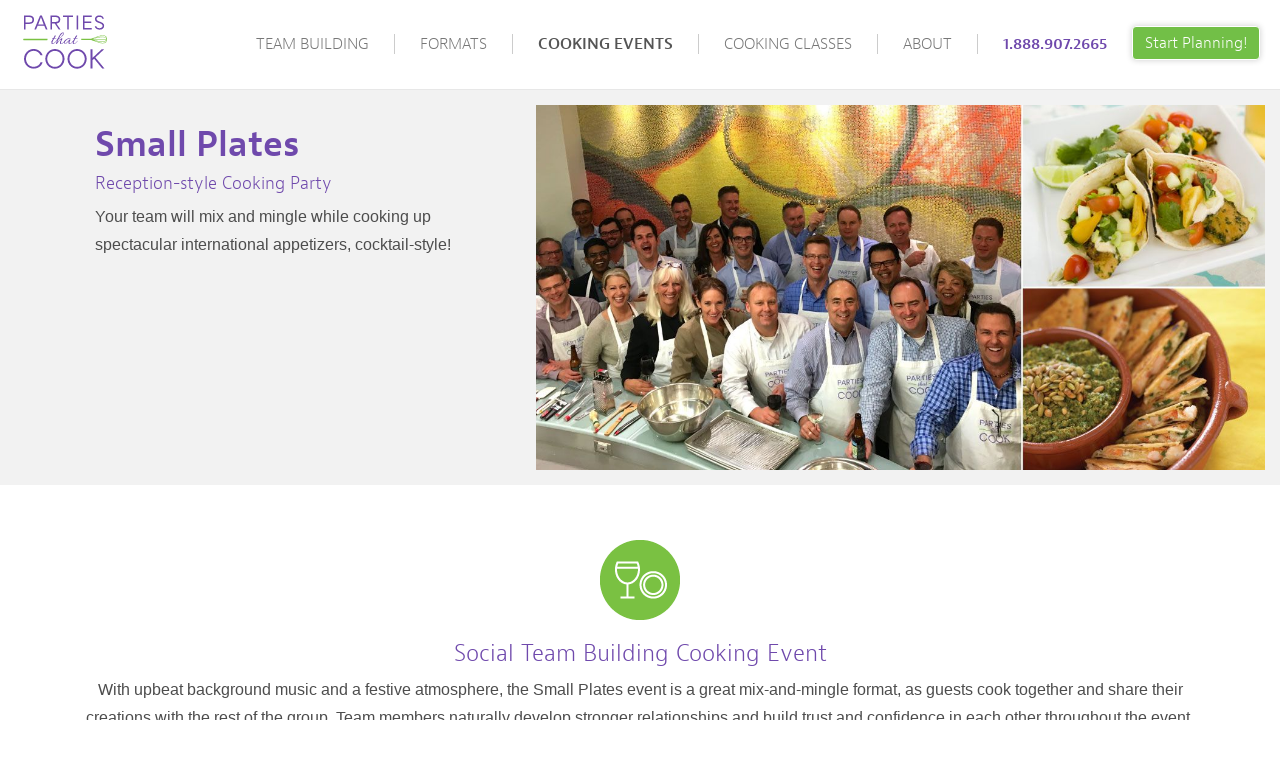

--- FILE ---
content_type: text/html; charset=UTF-8
request_url: https://www.partiesthatcook.com/small-plates-reception-style-cooking-parties/?utm_source=eventTitle-Small-Plates&utm_medium=button&utm_campaign=page-Chef%27s-Table
body_size: 5857
content:
<!DOCTYPE html>
<html lang="en">
<head>

  <meta charset="utf-8">
  <meta http-equiv="X-UA-Compatible" content="IE=edge">
  <meta name="viewport" content="width=device-width, initial-scale=1">
  <meta name="description" content="Your team will mix and mingle while cooking up spectacular international appetizers, cocktail-style!" />
  <link rel="canonical" href="https://www.partiesthatcook.com/small-plates-reception-style-cooking-parties/" />

  <!-- favicon -->
  <link rel="apple-touch-icon" sizes="57x57" href="https://www.partiesthatcook.com/template/ptc-v1/favicon/apple-icon-57x57.png">
  <link rel="apple-touch-icon" sizes="60x60" href="https://www.partiesthatcook.com/template/ptc-v1/favicon/apple-icon-60x60.png">
  <link rel="apple-touch-icon" sizes="72x72" href="https://www.partiesthatcook.com/template/ptc-v1/favicon/apple-icon-72x72.png">
  <link rel="apple-touch-icon" sizes="76x76" href="https://www.partiesthatcook.com/template/ptc-v1/favicon/apple-icon-76x76.png">
  <link rel="apple-touch-icon" sizes="114x114" href="https://www.partiesthatcook.com/template/ptc-v1/favicon/apple-icon-114x114.png">
  <link rel="apple-touch-icon" sizes="120x120" href="https://www.partiesthatcook.com/template/ptc-v1/favicon/apple-icon-120x120.png">
  <link rel="apple-touch-icon" sizes="144x144" href="https://www.partiesthatcook.com/template/ptc-v1/favicon/apple-icon-144x144.png">
  <link rel="apple-touch-icon" sizes="152x152" href="https://www.partiesthatcook.com/template/ptc-v1/favicon/apple-icon-152x152.png">
  <link rel="apple-touch-icon" sizes="180x180" href="https://www.partiesthatcook.com/template/ptc-v1/favicon/apple-icon-180x180.png">
  <link rel="icon" type="image/png" sizes="192x192"  href="https://www.partiesthatcook.com/template/ptc-v1/favicon/android-icon-192x192.png">
  <link rel="icon" type="image/png" sizes="32x32" href="https://www.partiesthatcook.com/template/ptc-v1/favicon/favicon-32x32.png">
  <link rel="icon" type="image/png" sizes="96x96" href="https://www.partiesthatcook.com/template/ptc-v1/favicon/favicon-96x96.png">
  <link rel="icon" type="image/png" sizes="16x16" href="https://www.partiesthatcook.com/template/ptc-v1/favicon/favicon-16x16.png">
  <link rel="manifest" href="https://www.partiesthatcook.com/template/ptc-v1/favicon/manifest.json">
  <meta name="msapplication-TileColor" content="#ffffff">
  <meta name="msapplication-TileImage" content="https://www.partiesthatcook.com/template/ptc-v1/favicon/ms-icon-144x144.png">
  <meta name="theme-color" content="#ffffff">

  <title>Small Plates Reception-Style Team Building Cooking Party</title>
	
  <!-- HTML5 shim and Respond.js for IE8 support of HTML5 elements and media queries -->
  <!--[if lt IE 9]>
    <script src="https://oss.maxcdn.com/html5shiv/3.7.2/html5shiv.min.js"></script>
    <script src="https://oss.maxcdn.com/respond/1.4.2/respond.min.js"></script>
  <![endif]-->

  <!-- CSS -->
  <link href="https://www.partiesthatcook.com/min/g=css?v=04122022" rel="stylesheet" type="text/css">

  <!-- Global site tag (gtag.js) - Google Ads: 1071660726 -->
<script async src="https://www.googletagmanager.com/gtag/js?id=AW-1071660726"></script>
<script>
  window.dataLayer = window.dataLayer || [];
  function gtag(){dataLayer.push(arguments);}
  gtag('js', new Date());
  gtag('config', 'AW-1071660726');
</script>
<script>
  gtag('config', 'AW-1071660726/f3GeCPuY23MQtv2A_wM', {
    'phone_conversion_number': '1.888.907.2665'
  });
</script>

<!-- Google Tag Manager -->
<script>(function(w,d,s,l,i){w[l]=w[l]||[];w[l].push({'gtm.start':
new Date().getTime(),event:'gtm.js'});var f=d.getElementsByTagName(s)[0],
j=d.createElement(s),dl=l!='dataLayer'?'&l='+l:'';j.async=true;j.src=
'https://www.googletagmanager.com/gtm.js?id='+i+dl;f.parentNode.insertBefore(j,f);
})(window,document,'script','dataLayer','GTM-N45GVSXJ');</script>
<!-- End Google Tag Manager -->

<script id="mcjs">!function(c,h,i,m,p){m=c.createElement(h),p=c.getElementsByTagName(h)[0],m.async=1,m.src=i,p.parentNode.insertBefore(m,p)}(document,"script","https://chimpstatic.com/mcjs-connected/js/users/26acd1d9bed38f90c305ad217/14901a04795ef0d0d0c9349e7.js");</script>


<!-- Facebook Pixel Code -->
<script>
  !function(f,b,e,v,n,t,s)
  {if(f.fbq)return;n=f.fbq=function(){n.callMethod?
  n.callMethod.apply(n,arguments):n.queue.push(arguments)};
  if(!f._fbq)f._fbq=n;n.push=n;n.loaded=!0;n.version='2.0';
  n.queue=[];t=b.createElement(e);t.async=!0;
  t.src=v;s=b.getElementsByTagName(e)[0];
  s.parentNode.insertBefore(t,s)}(window, document,'script',
  'https://connect.facebook.net/en_US/fbevents.js');
  fbq('init', '748320438885934');
  fbq('track', 'PageView');
</script>
<noscript><img height="1" width="1" style="display:none"
  src="https://www.facebook.com/tr?id=748320438885934&ev=PageView&noscript=1"
/></noscript>
<!-- End Facebook Pixel Code -->
  

  <base href="https://www.partiesthatcook.com/" />
</head>
<body>

<!-- Global site tag (gtag.js) - Google Analytics -->
<script async src="https://www.googletagmanager.com/gtag/js?id=UA-1686652-1"></script>
<script>
  window.dataLayer = window.dataLayer || [];
  function gtag(){dataLayer.push(arguments);}
  gtag('js', new Date());
  gtag('config', 'UA-1686652-1');
</script>

<!-- Google Tag Manager (noscript) -->
<noscript><iframe src="https://www.googletagmanager.com/ns.html?id=GTM-N45GVSXJ"
height="0" width="0" style="display:none;visibility:hidden"></iframe></noscript>
<!-- End Google Tag Manager (noscript) -->
<nav class="navbar navbar-default navbar-fixed-top">
  <div class="" style="margin-left:20px;">
    <div class="navbar-header">
      <a class="navbar-brand" href="https://www.partiesthatcook.com/" title="Parties That Cook"><img src="https://www.partiesthatcook.com/media/PartiesThatCook_logo.svg" alt="Parties That Cook" width="90" /></a>
    </div>

    <div class="floatR" style="margin-right:20px;">
      <div id="navbar" class="collapse navbar-collapse navbar">
        <ul class="nav navbar-nav mainNav"><li class="first"><a href="team-building-activities/" title="Team Building" >Team Building</a></li>
<li><a href="cooking-party-formats/" title="Formats" >Formats</a></li>
<li class="dropdown active"><a href="team-building-activities/" title="Cooking Events"  data-hover="dropdown" data-delay="1000" data-close-others="true">Cooking Events</a><ul class="dropdown-menu"><li class="first"><a href="team-building-activities/" title="Corporate Team Building" >Corporate Team Building</a></li>
<li><a href="private-cooking-parties/" title="Private Cooking Parties" >Private Cooking Parties</a></li>
<li class="active"><a href="cooking-party-formats/" title="Event Formats" >Cooking Event Formats</a></li>
<li><a href="san-francisco-bay-area-team-venue-options/" title="San Francisco Venue Options" >Venues SF & Bay Area</a></li>
<li><a href="referral-program/" title="Refer a Friend" >Refer a Friend</a></li>
<li class="last"><a href="corporate-team-building-rave-reviews/" title="Rave Reviews" >Rave Reviews</a></li>
</ul></li>
<li class="dropdown"><a href="cooking-classes-san-francisco/" title="Cooking Classes"  data-hover="dropdown" data-delay="1000" data-close-others="true">Cooking Classes</a><ul class="dropdown-menu"><li class="first"><a href="recipes/" title="Recipes" >Recipes</a></li>
</ul></li>
<li class="dropdown"><a href="our-team/" title="About"  data-hover="dropdown" data-delay="1000" data-close-others="true">About</a><ul class="dropdown-menu"><li class="first"><a href="our-team/" title="Our Team and Chefs" >Our Team and Chefs</a></li>
<li><a href="news/" title="Press" >In the Media</a></li>
<li><a href="job-opportunities/" title="Job Opportunities" >Job Opportunities</a></li>
<li><a href="contact-us/" title="Contact Us" >Contact Us</a></li>
<li class="last"><a href="team-building-client-list/" title="Client List" >Client List</a></li>
</ul></li>
<li><a href="tel:1.888.907.2665" title="1.888.907.2665" >1.888.907.2665</a></li>
<li class="last dropdown"><a href="plan-your-event/" title="Plan Your Event" >Start Planning!</a></li>
</ul>
      </div>
    </div>
  </div>
</nav>



<!-- intro / images -->
<div class="defaultBg container-fluid">
  <div class="row row-no-gutters">
    <div class="col-md-5">
      <div class="padL80 padR20">
      <h1>Small Plates</h1>
      <h4>Reception-style Cooking Party</h4>
      <p>Your team will mix and mingle while cooking up spectacular international appetizers, cocktail-style! 


</p>
      </div>
    </div>
    <div class="col-md-7">
      <img src="/media/image-cache/menu-option/small-plates/small-plates-reception-style-main.a0800bbd.jpg" width="1200" height="600" alt="Small Plates" class="img-responsive" />
    </div>
  </div>
</div>


<!-- how it works -->
<div class="container pTop40">
  <div class="row text-center">
    <div class="col-md-12">
    <img src="media/menu-option/small-plates/small-plates-green-logo.png" width="80" alt="Small Plates Logo" class="" /><br />      
    <h3>Social Team Building Cooking Event</h3>
<p>With upbeat background music and a festive atmosphere, the Small Plates event is a great mix-and-mingle format, as guests cook together and share their creations with the rest of the group. Team members naturally develop stronger relationships and build trust and confidence in each other throughout the event. Food is the universal language and nothing brings people together better!</p>
<p>Our Small Plates experience is more than hors d'oeuvres on a platter &ndash; it's cooking as a social event that takes you around the globe with colleagues and friends.&nbsp;Delight your taste buds with the perfect meal of hearty appetizers.&nbsp;</p>
    
    </div>
  </div>

  <div class="row text-center">
    <div class="col-md-12">
      <a href="plan-your-event/" class="btn btn-lg btn-primary" title="Plan Your Small Plates Now!">Plan Your Small Plates Event Now!</a>
    </div>
  </div>

  <div class="row pTop40 pBot20">
    <div class="col-md-8">
      <h4 class="subTitle">How the Small Plates social&nbsp;group cooking event works</h4>
<ul class="greenWhisk">
<li>Your team is greeted with soft beverages and a complimentary appetizer.</li>
<li>Guests watch a chef demo and are divided into groups.</li>
<li>Guests work&nbsp;together to prepare a spectacular menu of international tapas.</li>
<li>Once the cooking is finished, everyone shares dishes with each other cocktail party style!</li>
<li>One week after your event, you will receive a keepsake: the recipes and group photo to share with your team!</li>
</ul>
    </div>
    <div class="col-md-3 col-md-offset-1 pBot20">
      <div class="subTitle greenBorder"></div>
      <h4 class="subTitle greenBorder">Event Duration: <span class="normal">2 1/2 Hours</span></h4>
      <h4 class="subTitle greenBorder">Pricing <span class="normal">varies based on guest count, menu and venue rental fee.<br /><br />Call <a href="tel:+1-888-907-2665" style="font-weight:bold;" title="1.888.907.2665" >1.888.907.2665</a> or <a href="plan-your-event/?utm_source=pricingButton-&utm_medium=button&utm_campaign=page-Small-Plates" title="Book Now" style="font-weight:bold;" >Book Now</a></span></h4>

    </div>
  </div>
  
</div>    

<!-- menu download -->
<div class="defaultBg container-fluid">
  <div class="row">
    <div class="col-md-6">
      <img src="/media/image-cache/menu-option/small-plates/menu-small-plates.8b48edf2.jpg" alt="Small Plates Menu Image" class="img-responsive" />
    </div>
    <div class="col-md-6"><div class="padL40 padR40">
      <h3>Small Plates Menu</h3>
      <p>Our Small Plates Menu incorporates the best seasonal, local ingredients with internationally inspired recipes. In effort to create the perfect culinary journey for your group, please consider the dietary restrictions of guests when selecting recipes.</p>
<p>We can accommodate a variety of dietary restrictions from <strong>vegetarian</strong>, <strong>vegan</strong>, <strong>dairy-free</strong>, <strong>gluten-free</strong>, and <strong>+more</strong> to ensure that all guests get to enjoy the selected menu.</p>
<p><a class="btn btn-outline-purple" title="View Small Plates Menu" href="small-plates-menu/">View Small Plates Menu</a></p>
    </div></div>
  </div>
</div>

<div class="container-fluid pTop50 pBot50">
<div class="row">
    <div class="col-md-8 col-centered text-center">
      <h4 style="color:black; font-weight:bold; font-size:16px;">What's included?</h4>
      <p>Cost is all-inclusive: professionally trained staff, ingredients, venue rental fee, party rentals, travel fee (if applicable), non-alcoholic beverages, service fee and complimentary antipasto platter <em>**not included with Small Plates</em>. Beer and wine is not included in the cost. Depending on the venue selected, you can BYOB, source wine/beer from the venue or from our local purveyor. Ask us about event enhancements including appetizer and menu upgrades, custom logo aprons, wine education sessions, meeting facilities, specialty rentals and more.</p>
    <p class="pTop20"><a href="plan-your-event/" class="btn btn-lg btn-primary" >Let's get started!</a></p>
    </div>
  </div>
</div>

<hr />
<div class="container pTop30">
  <div class="row">
  <h3 class="text-center">More Cooking Event Formats</h3>
    <div>
      <div class="col-sm-4 pad15">
  <div class="whiteBg mar15 evformBox">
    <a href="small-plates-challenge/" title="Small Plates Challenge"><div class="icon-smallplates col-centered"></div></a>
    <h3 class="mTop0 text-center"><a class="boldFont" href="small-plates-challenge/?utm_source=eventTitle-Small-Plates-Challenge&utm_medium=button&utm_campaign=page-Small-Plates" title="Small Plates Challenge">Small Plates Challenge</a></h3>
    <h4 class="text-center">Reception-style Cooking Competition</h4>
    <div class="text-center pad15"><a href="small-plates-challenge/?utm_source=eventImage-Small-Plates-Challenge&utm_medium=button&utm_campaign=page-Small-Plates" title="Small Plates Challenge"><img src="/media/image-cache/image-cache/menu-option/small-plates/menu-small-plates-challenge.8b48edf2.10a9014d.jpg" alt="Small Plates Challenge" width="100%"></a></div>
    <div class="pad15"><p>Delight your taste buds with the perfect meal of hearty appetizers in a fun competition!</p></div>
    <p class="text-center pBot30"><a href="small-plates-challenge/?utm_source=eventButton-Small-Plates-Challenge&utm_medium=button&utm_campaign=page-Small-Plates" class="btn btn-primary" title="Small Plates Challenge">View Small Plates Challenge</a></p>
  </div>
</div>
<div class="col-sm-4 pad15">
  <div class="whiteBg mar15 evformBox">
    <a href="team-chefs-table/" title="Chef's Table"><div class="icon-chefstable col-centered"></div></a>
    <h3 class="mTop0 text-center"><a class="boldFont" href="team-chefs-table/?utm_source=eventTitle-Chef's-Table&utm_medium=button&utm_campaign=page-Small-Plates" title="Chef's Table">Chef's Table</a></h3>
    <h4 class="text-center">Seated Dining Experience</h4>
    <div class="text-center pad15"><a href="team-chefs-table/?utm_source=eventImage-Chef's-Table&utm_medium=button&utm_campaign=page-Small-Plates" title="Chef's Table"><img src="/media/image-cache/image-cache/menu-option/chefs-table/menu-chefstable-v2.8b48edf2.10a9014d.jpg" alt="Chef's Table" width="100%"></a></div>
    <div class="pad15"><p>Guests work in teams to prepare a delicious 3 or 4 course menu culminating in a seated meal.</p></div>
    <p class="text-center pBot30"><a href="team-chefs-table/?utm_source=eventButton-Chef's-Table&utm_medium=button&utm_campaign=page-Small-Plates" class="btn btn-primary" title="Chef's Table">View Chef's Table</a></p>
  </div>
</div>
<div class="col-sm-4 pad15">
  <div class="whiteBg mar15 evformBox">
    <a href="team-cooking-kitchen-challenge/" title="Kitchen Challenge"><div class="icon-ironchef col-centered"></div></a>
    <h3 class="mTop0 text-center"><a class="boldFont" href="team-cooking-kitchen-challenge/?utm_source=eventTitle-Kitchen-Challenge&utm_medium=button&utm_campaign=page-Small-Plates" title="Kitchen Challenge">Kitchen Challenge</a></h3>
    <h4 class="text-center">An Iron Chef-style Group Cooking Competition</h4>
    <div class="text-center pad15"><a href="team-cooking-kitchen-challenge/?utm_source=eventImage-Kitchen-Challenge&utm_medium=button&utm_campaign=page-Small-Plates" title="Kitchen Challenge"><img src="/media/image-cache/image-cache/menu-option/kitchen-challenge/menu-kitchen-challenge.8b48edf2.10a9014d.jpg" alt="Kitchen Challenge" width="100%"></a></div>
    <div class="pad15"><p>Armed with three basic ingredients and a pantry, teams face off in a timed competition to create the winning dish!</p></div>
    <p class="text-center pBot30"><a href="team-cooking-kitchen-challenge/?utm_source=eventButton-Kitchen-Challenge&utm_medium=button&utm_campaign=page-Small-Plates" class="btn btn-primary" title="Kitchen Challenge">View Kitchen Challenge</a></p>
  </div>
</div>
<div class="col-sm-4 pad15">
  <div class="whiteBg mar15 evformBox">
    <a href="sushi-showdown-event/" title="Sushi Showdown"><div class="icon-sushishow col-centered"></div></a>
    <h3 class="mTop0 text-center"><a class="boldFont" href="sushi-showdown-event/?utm_source=eventTitle-Sushi-Showdown&utm_medium=button&utm_campaign=page-Small-Plates" title="Sushi Showdown">Sushi Showdown</a></h3>
    <h4 class="text-center">The Ultimate Sushi Making Competition</h4>
    <div class="text-center pad15"><a href="sushi-showdown-event/?utm_source=eventImage-Sushi-Showdown&utm_medium=button&utm_campaign=page-Small-Plates" title="Sushi Showdown"><img src="/media/image-cache/image-cache/menu-option/sushi-showdown/menu-sushi-showdown.8b48edf2.10a9014d.jpg" alt="Sushi Showdown" width="100%"></a></div>
    <div class="pad15"><p>In this technique-driven Chopped-like team building activity, guests are divided into small teams and face off in a timed sushi battle. </p></div>
    <p class="text-center pBot30"><a href="sushi-showdown-event/?utm_source=eventButton-Sushi-Showdown&utm_medium=button&utm_campaign=page-Small-Plates" class="btn btn-primary" title="Sushi Showdown">View Sushi Showdown</a></p>
  </div>
</div>
<div class="col-sm-4 pad15">
  <div class="whiteBg mar15 evformBox">
    <a href="pasta-wars-teambuilding-competition/" title="Pasta Wars"><div class="icon-pastawar col-centered"></div></a>
    <h3 class="mTop0 text-center"><a class="boldFont" href="pasta-wars-teambuilding-competition/?utm_source=eventTitle-Pasta-Wars&utm_medium=button&utm_campaign=page-Small-Plates" title="Pasta Wars">Pasta Wars</a></h3>
    <h4 class="text-center">Homemade Pasta Cooking Competition Event</h4>
    <div class="text-center pad15"><a href="pasta-wars-teambuilding-competition/?utm_source=eventImage-Pasta-Wars&utm_medium=button&utm_campaign=page-Small-Plates" title="Pasta Wars"><img src="/media/image-cache/image-cache/menu-option/pasta-wars/menu-pasta-600.8b48edf2.10a9014d.jpg" alt="Pasta Wars" width="100%"></a></div>
    <div class="pad15"><p>Teams are challenged to create pasta masterpieces including a delicious sauce made from scratch. </p></div>
    <p class="text-center pBot30"><a href="pasta-wars-teambuilding-competition/?utm_source=eventButton-Pasta-Wars&utm_medium=button&utm_campaign=page-Small-Plates" class="btn btn-primary" title="Pasta Wars">View Pasta Wars</a></p>
  </div>
</div>
    </div>
  </div>
</div>


<div class="defaultBg">
  <div class="container footer">
  <footer>

    <div class="row">
      <div class="col-sm-3">
        <h2>Cooking Events</h2>
        <h3><a href="team-building-activities/" title="Corporate Team Building">Corporate Team Building</a></h3>
        <h3><a href="private-cooking-parties/" title="Private Cooking Parties">Private Cooking Parties</a></h3>
        <h3><a href="cooking-party-formats/" title="Cooking Party Events">Cooking Party Events</a></h3>
      </div>

      <div class="col-sm-3">
        <h2>Cooking Classes &amp; Recipes</h2>
        <h3><a href="cooking-classes-san-francisco/" title="San Francisco Cooking Classes">San Francisco Cooking Classes</a></h3>
        <h3><a href="recipes/" title="Recipes">Recipes</a></h3>
      </div>

      <div class="col-sm-3">
        <h2>Social Connections</h2>
          <div class="row">
            <div class="col-md-6 pTop0">
              <h3 class="mTop0"><a href="https://www.facebook.com/PartiesThatCook" target="_blank" title="Facebook" rel="noopener noreferrer">Facebook</a></h3>
              <h3><a href="http://www.yelp.com/biz/parties-that-cook-san-francisco" target="_blank" title="Yelp" rel="noopener noreferrer">Yelp</a></h3>
              <h3><a href="https://www.instagram.com/partiesthatcook/" title="Instagram" target="_blank" rel="noopener noreferrer">Instagram</a></h3>
              <h3><a href="https://www.pinterest.com/partiesthatcook/" title="Pinterest" target="_blank" rel="noopener noreferrer">Pinterest</a></h3>
            </div>
            <div class="col-md-6 pTop0">
              <h3 class="mTop0"><a href="https://twitter.com/PartiesThatCook" target="_blank" title="Twitter" rel="noopener noreferrer">Twitter</a></h3>
              <h3><a href="https://www.youtube.com/channel/UC6WZToAkU6_dmYSW3Esyx2g" title="YouTube" rel="noopener noreferrer">YouTube</a></h3>
              <h3><a href="https://www.linkedin.com/company/parties-that-cook" target="_blank" title="LinkedIn" rel="noopener noreferrer">LinkedIn</a></h3>
            </div>
          </div>
      </div>

      <div class="col-sm-3">
        <h2>Refer a Friend</h2>
        <h3><a href="referral-program/" title="Refer a Friend">Get $200 OFF</a></h3>
      </div>
      
    </div>

    &copy; 2025 | Parties That Cook <br /><br />

  </footer>
  </div>
</div>
<!-- Placed at the end of the document so the pages load faster -->
<script src="https://ajax.googleapis.com/ajax/libs/jquery/2.2.4/jquery.min.js"></script>

<!-- Core JS -->
<script src="https://www.partiesthatcook.com/min/g=js?version=04122020"></script>

<!-- Typekit -->
<script src="https://use.typekit.net/mtn3fci.js"></script>
<script>try{Typekit.load({ async: true });}catch(e){}</script>

<!-- Custom JS -->


<script type="application/ld+json">
{
  "@context": "http://schema.org",
  "@type": "Organization",
  "name": "Parties That Cook",
  "url": "https://www.partiesthatcook.com/",
  "logo": "https://www.partiesthatcook.com/media/PartiesThatCook_logo.svg",
  "contactPoint": [{
    "@type": "ContactPoint",
    "telephone": "+1-415-441-3595",
    "contactType": "customer service"
  }],
  "sameAs": [
    "https://www.facebook.com/PartiesThatCook",
    "http://www.yelp.com/biz/parties-that-cook-san-francisco",
    "https://www.instagram.com/partiesthatcook/",
    "https://www.pinterest.com/partiesthatcook/",
    "https://twitter.com/PartiesThatCook",
    "https://www.youtube.com/channel/UC6WZToAkU6_dmYSW3Esyx2g",
    "https://www.linkedin.com/company/parties-that-cook"
  ]
}
</script>

<!-- Start of HubSpot Embed Code -->
<script type="text/javascript" id="hs-script-loader" async defer src="//js.hs-scripts.com/7348321.js"></script>
<!-- End of HubSpot Embed Code -->

</body>
</html>

--- FILE ---
content_type: image/svg+xml
request_url: https://www.partiesthatcook.com/media/PartiesThatCook_logo.svg
body_size: 5407
content:
<?xml version="1.0" encoding="utf-8"?>
<!-- Generator: Adobe Illustrator 16.0.4, SVG Export Plug-In . SVG Version: 6.00 Build 0)  -->
<!DOCTYPE svg PUBLIC "-//W3C//DTD SVG 1.1//EN" "http://www.w3.org/Graphics/SVG/1.1/DTD/svg11.dtd" [
	<!ENTITY ns_flows "http://ns.adobe.com/Flows/1.0/">
	<!ENTITY ns_extend "http://ns.adobe.com/Extensibility/1.0/">
	<!ENTITY ns_ai "http://ns.adobe.com/AdobeIllustrator/10.0/">
	<!ENTITY ns_graphs "http://ns.adobe.com/Graphs/1.0/">
]>
<svg version="1.1" id="Layer_1" xmlns:x="&ns_extend;" xmlns:i="&ns_ai;" xmlns:graph="&ns_graphs;"
	 xmlns="http://www.w3.org/2000/svg" xmlns:xlink="http://www.w3.org/1999/xlink" xmlns:a="http://ns.adobe.com/AdobeSVGViewerExtensions/3.0/"
	 x="0px" y="0px" width="120px" height="77px" viewBox="0 0 120 77" enable-background="new 0 0 120 77" xml:space="preserve">
<path fill="#7AC142" d="M36.437,34.09c-0.089-0.09-0.365-0.087-0.365-0.087H5.061c0,0-0.851,0.019-0.851,1.009
	c0,0.993,0.851,1.012,0.851,1.012H36.09c0,0,0.244-0.087,0.329-0.173c0.076-0.075,0.143-0.274,0.159-0.365
	c0.041-0.27,0.057-0.849,0-1.114C36.562,34.299,36.498,34.151,36.437,34.09z"/>
<g>
	<g>
		<path fill="#6F49AC" d="M7.494,21.877H5.473V3.352h6.954c3.477,0,6.295,1.607,6.295,5.662c0,3.818-2.713,5.452-6.242,5.452H7.494
			V21.877z M12.48,12.445c2.237,0,4.108-0.89,4.108-3.496c0-2.607-1.792-3.577-4.161-3.577H7.494v7.073H12.48z"/>
		<path fill="#6F49AC" d="M29.174,3.352l7.555,18.525h-2.237l-2.105-5.053h-8.9l-2.133,5.053h-2.238l7.59-18.525H29.174z
			 M24.303,15.141h7.241l-3.607-9.73L24.303,15.141z"/>
		<path fill="#6F49AC" d="M42.524,21.877h-2.021V3.352h6.889c3.449,0,6.293,1.404,6.293,5.406c0,3.396-2.265,4.887-5.082,5.124
			L54,21.877h-2.316l-5.398-8.084h-3.762V21.877z M47.445,11.772c2.237,0,4.106-0.646,4.106-3.146c0-2.502-1.816-3.254-4.16-3.254
			h-4.868v6.4H47.445z"/>
		<path fill="#6F49AC" d="M70.818,5.372h-5.727v16.505H63.07V5.372h-5.726V3.352h13.473V5.372z"/>
		<path fill="#6F49AC" d="M77.554,21.877h-2.021V3.352h2.021V21.877z"/>
		<path fill="#6F49AC" d="M85.975,5.372v5.727h9.094v2.021h-9.094v6.736h9.769v2.021H83.954V3.352h11.789v2.021H85.975z"/>
		<path fill="#6F49AC" d="M110.103,17.011c0-2.107-2.027-2.898-4.842-3.847c-3.108-1.078-5.32-2.105-5.32-5.292
			c0-2.317,1.843-4.731,5.977-4.731c3.029,0,5.504,1.895,6.031,4.59h-2.108c-0.341-1.686-1.868-2.613-3.923-2.613
			c-2.659,0-3.87,1.457-3.87,2.746c0,2.002,1.713,2.649,4.029,3.415c3.634,1.264,6.135,2.443,6.135,5.628
			c0,3.319-2.922,5.154-6.083,5.154c-3.5,0-5.949-1.867-6.451-4.562h2.106c0.368,1.684,1.895,2.585,4.396,2.585
			C108.157,20.083,110.103,19.037,110.103,17.011z"/>
	</g>
	<g>
		<g>
			<path fill="#6F49AC" d="M48.417,33.334c0.084,0,0.166,0.012,0.249,0.03c0.084,0.022,0.135,0.049,0.155,0.078
				c0.022,0.03-0.01,0.075-0.094,0.124c-0.082,0.055-0.26,0.112-0.529,0.172c-0.188,0.064-0.556,0.137-1.105,0.221
				c-0.551,0.082-1.119,0.156-1.698,0.218c-0.167,0.289-0.319,0.544-0.455,0.764c-0.135,0.218-0.223,0.379-0.266,0.481
				c-0.373,0.75-0.704,1.436-0.995,2.059c-0.293,0.623-0.457,1.143-0.5,1.56c-0.083,0.538-0.016,0.934,0.204,1.182
				c0.218,0.249,0.534,0.261,0.95,0.031c0.207-0.104,0.468-0.275,0.779-0.514c0.312-0.239,0.644-0.519,0.997-0.842
				c0.354-0.32,0.701-0.666,1.043-1.029c0.343-0.361,0.64-0.72,0.89-1.074c0.062-0.104,0.145-0.126,0.248-0.062
				c0.104,0.062,0.125,0.147,0.063,0.249c-0.124,0.228-0.303,0.488-0.53,0.781c-0.229,0.29-0.494,0.596-0.794,0.917
				c-0.302,0.321-0.62,0.635-0.95,0.937c-0.332,0.3-0.655,0.565-0.966,0.795c-0.207,0.145-0.463,0.279-0.764,0.404
				c-0.3,0.125-0.609,0.196-0.918,0.217c-0.313,0.021-0.604-0.034-0.872-0.17c-0.272-0.138-0.469-0.391-0.593-0.764
				c-0.105-0.289-0.075-0.726,0.092-1.31c0.167-0.58,0.384-1.162,0.656-1.744c-0.105,0.146-0.225,0.317-0.358,0.512
				c-0.135,0.198-0.338,0.443-0.607,0.735c-0.125,0.145-0.23,0.16-0.313,0.047c-0.084-0.113-0.072-0.246,0.032-0.392
				c0.436-0.538,0.819-1.032,1.151-1.481c0.333-0.443,0.593-0.812,0.782-1.104c0-0.021,0.047-0.127,0.138-0.312
				c0.095-0.188,0.225-0.438,0.391-0.73c-0.125,0.022-0.234,0.021-0.327,0.021c-0.094,0-0.171,0-0.234,0
				c-0.125,0-0.234-0.036-0.326-0.13c-0.095-0.093-0.098-0.217-0.017-0.382c0.103-0.23,0.291-0.357,0.562-0.388
				c0.271-0.031,0.519-0.056,0.748-0.077c0.02-0.02,0.052-0.029,0.094-0.029c0.146-0.271,0.291-0.542,0.438-0.811
				c0.143-0.27,0.272-0.515,0.386-0.733c0.115-0.215,0.215-0.397,0.296-0.542c0.083-0.147,0.127-0.229,0.127-0.25
				c0.311-0.542,0.518-0.894,0.622-1.062c0.104-0.164,0.239-0.269,0.405-0.312c0.188-0.02,0.379-0.01,0.577,0.031
				c0.195,0.043,0.337,0.116,0.42,0.218c0.104,0.168,0.113,0.355,0.033,0.562c-0.084,0.207-0.167,0.363-0.25,0.465
				c-0.063,0.128-0.146,0.204-0.25,0.237c-0.104,0.029-0.198,0.129-0.28,0.294c-0.187,0.333-0.379,0.677-0.578,1.028
				c-0.197,0.355-0.399,0.706-0.607,1.061l0.312-0.03c0.393-0.042,0.764-0.083,1.105-0.127
				C47.529,33.324,47.938,33.312,48.417,33.334z"/>
			<path fill="#6F49AC" d="M50.068,34.02c0.022,0.021,0.042,0.032,0.063,0.032s0.042,0.011,0.063,0.03
				c0.144-0.188,0.27-0.394,0.374-0.623c0.082-0.146,0.233-0.452,0.452-0.919c0.218-0.469,0.492-1.008,0.825-1.621
				c0.332-0.612,0.716-1.245,1.154-1.901c0.436-0.655,0.902-1.24,1.403-1.763c0.498-0.52,1.018-0.923,1.557-1.214
				c0.54-0.291,1.082-0.384,1.621-0.279c0.353,0.06,0.619,0.183,0.796,0.359c0.174,0.176,0.285,0.371,0.326,0.59
				c0.041,0.218,0.019,0.463-0.061,0.732c-0.083,0.271-0.198,0.53-0.345,0.778c-0.332,0.584-0.778,1.17-1.339,1.764
				c-0.56,0.591-1.168,1.172-1.824,1.745c-0.655,0.571-1.325,1.126-2.008,1.667c-0.686,0.538-1.322,1.05-1.903,1.527
				c-0.394,0.873-0.701,1.634-0.919,2.29c-0.219,0.653-0.39,1.18-0.515,1.573c0.249-0.33,0.564-0.71,0.951-1.139
				c0.384-0.423,0.79-0.858,1.215-1.308c0.425-0.445,0.848-0.868,1.262-1.261c0.416-0.396,0.799-0.728,1.154-0.999
				c0.581-0.437,1.068-0.669,1.464-0.702c0.394-0.031,0.613,0.153,0.653,0.548c0.022,0.207-0.009,0.426-0.091,0.652
				c-0.084,0.229-0.19,0.463-0.312,0.703c-0.125,0.238-0.254,0.466-0.391,0.684c-0.135,0.219-0.244,0.421-0.326,0.608
				c-0.229,0.479-0.41,0.935-0.545,1.371c-0.135,0.438-0.224,0.802-0.267,1.094c-0.083,0.538-0.014,0.934,0.203,1.182
				c0.219,0.249,0.536,0.261,0.952,0.031c0.208-0.104,0.467-0.275,0.778-0.514c0.312-0.239,0.645-0.519,1-0.842
				c0.352-0.32,0.699-0.666,1.042-1.029c0.344-0.361,0.641-0.72,0.89-1.074c0.083-0.104,0.171-0.126,0.265-0.062
				c0.093,0.062,0.11,0.147,0.046,0.249c-0.125,0.228-0.302,0.488-0.53,0.781c-0.229,0.29-0.493,0.596-0.795,0.917
				c-0.299,0.321-0.612,0.635-0.934,0.937c-0.323,0.3-0.639,0.565-0.95,0.795c-0.208,0.145-0.468,0.279-0.78,0.404
				c-0.311,0.125-0.624,0.196-0.936,0.217c-0.311,0.021-0.601-0.034-0.871-0.17c-0.271-0.138-0.468-0.391-0.594-0.764
				c-0.082-0.27-0.092-0.665-0.029-1.184c0.061-0.542,0.238-1.101,0.529-1.683c0.292-0.583,0.562-1.113,0.809-1.59
				c0.105-0.208,0.173-0.39,0.205-0.546c0.03-0.155-0.006-0.246-0.112-0.265c-0.104-0.021-0.279,0.042-0.529,0.186
				c-0.25,0.146-0.602,0.417-1.059,0.812c-0.352,0.31-0.737,0.728-1.153,1.246s-0.815,1.038-1.2,1.56
				c-0.386,0.518-0.723,0.977-1.013,1.37c-0.289,0.396-0.497,0.623-0.624,0.686c-0.062,0.041-0.176,0.098-0.343,0.172
				c-0.167,0.072-0.337,0.136-0.514,0.187c-0.177,0.052-0.316,0.079-0.42,0.079c-0.103,0-0.126-0.062-0.063-0.188
				c0.041-0.085,0.135-0.332,0.281-0.75c0.145-0.414,0.316-0.897,0.513-1.448c0.198-0.551,0.401-1.126,0.609-1.729
				c0.208-0.602,0.405-1.132,0.591-1.59c-0.085,0.104-0.208,0.257-0.374,0.451c-0.167,0.199-0.343,0.406-0.53,0.625
				c-0.188,0.217-0.378,0.441-0.576,0.67c-0.198,0.228-0.38,0.436-0.546,0.621c-0.061,0.064-0.106,0.085-0.14,0.064
				c-0.03-0.021-0.047-0.073-0.047-0.156c0-0.082,0.01-0.172,0.032-0.266c0.019-0.092,0.061-0.182,0.123-0.264
				c0.355-0.479,0.704-0.922,1.045-1.325c0.343-0.402,0.661-0.794,0.95-1.168c-0.124-0.062-0.197-0.146-0.217-0.25
				s-0.017-0.196,0.015-0.279c0.032-0.083,0.095-0.142,0.186-0.173C49.835,33.942,49.944,33.959,50.068,34.02z M51.722,33.803
				c0.499-0.333,1.038-0.732,1.619-1.202c0.583-0.466,1.144-0.97,1.684-1.509c0.54-0.541,1.043-1.098,1.51-1.669
				c0.468-0.57,0.847-1.128,1.139-1.667c0.146-0.291,0.238-0.551,0.279-0.779c0.041-0.229,0.017-0.394-0.079-0.498
				c-0.092-0.104-0.238-0.137-0.435-0.095c-0.197,0.042-0.451,0.179-0.761,0.406c-1.123,0.87-2.064,1.9-2.823,3.084
				C53.099,31.061,52.385,32.367,51.722,33.803z"/>
			<path fill="#6F49AC" d="M60.354,40.75c-0.27,0-0.556-0.076-0.856-0.231c-0.3-0.157-0.547-0.359-0.732-0.608
				c-0.312-0.394-0.427-0.815-0.343-1.262c0.081-0.447,0.281-0.904,0.591-1.372c0.312-0.466,0.718-0.914,1.216-1.34
				c0.499-0.425,1.007-0.821,1.526-1.184c0.521-0.362,1.024-0.664,1.512-0.905c0.489-0.237,0.89-0.398,1.201-0.483
				c0.375-0.104,0.799-0.148,1.276-0.137c0.478,0.009,0.884,0.126,1.216,0.357c0.292,0.187,0.436,0.404,0.436,0.654
				c0,0.145-0.052,0.186-0.155,0.125c-0.145-0.208-0.333-0.338-0.561-0.392c-0.229-0.051-0.458-0.078-0.685-0.078
				c-0.667,0-1.391,0.214-2.182,0.64c-0.791,0.428-1.507,0.932-2.149,1.511c-0.189,0.167-0.433,0.42-0.733,0.766
				c-0.301,0.342-0.578,0.715-0.827,1.121c-0.248,0.406-0.432,0.81-0.546,1.214c-0.112,0.407-0.075,0.743,0.111,1.014
				c0.083,0.125,0.212,0.173,0.388,0.143c0.176-0.032,0.365-0.097,0.562-0.188c0.196-0.095,0.384-0.209,0.56-0.347
				c0.176-0.133,0.307-0.231,0.389-0.294c0.332-0.27,0.738-0.613,1.216-1.029c0.477-0.414,0.883-0.798,1.215-1.152
				c0.084-0.084,0.25-0.26,0.499-0.528c0.251-0.27,0.51-0.552,0.78-0.842c0.269-0.292,0.52-0.545,0.748-0.764
				c0.229-0.218,0.375-0.327,0.436-0.327c0.063,0,0.161,0.011,0.298,0.03c0.133,0.022,0.264,0.057,0.388,0.109
				c0.125,0.052,0.223,0.115,0.296,0.188s0.078,0.161,0.015,0.264c-0.457,0.645-0.81,1.305-1.059,1.98
				c-0.25,0.676-0.395,1.221-0.435,1.638c-0.086,0.538-0.017,0.934,0.201,1.182c0.219,0.249,0.534,0.261,0.949,0.031
				c0.208-0.104,0.468-0.275,0.78-0.514c0.311-0.239,0.644-0.519,0.996-0.842c0.354-0.32,0.704-0.666,1.045-1.029
				c0.343-0.361,0.639-0.72,0.888-1.074c0.062-0.104,0.146-0.119,0.249-0.048c0.104,0.074,0.125,0.161,0.063,0.266
				c-0.125,0.23-0.306,0.495-0.545,0.795c-0.24,0.302-0.51,0.608-0.81,0.921c-0.302,0.312-0.614,0.611-0.935,0.903
				c-0.322,0.291-0.64,0.55-0.951,0.779c-0.207,0.145-0.463,0.279-0.764,0.404c-0.303,0.125-0.607,0.196-0.919,0.217
				c-0.311,0.021-0.603-0.034-0.872-0.17c-0.271-0.138-0.469-0.391-0.592-0.764c-0.063-0.168-0.09-0.375-0.079-0.624
				c0.008-0.249,0.035-0.513,0.079-0.795c0.04-0.279,0.097-0.56,0.169-0.841c0.073-0.282,0.151-0.535,0.234-0.764
				c-0.103,0.044-0.322,0.26-0.654,0.653c-0.332,0.398-0.723,0.817-1.169,1.265c-0.447,0.447-0.929,0.851-1.45,1.213
				C61.362,40.571,60.853,40.75,60.354,40.75z"/>
			<path fill="#6F49AC" d="M76.841,33.334c0.083,0,0.167,0.012,0.25,0.03c0.082,0.022,0.135,0.049,0.156,0.078
				c0.022,0.03-0.011,0.075-0.093,0.124c-0.085,0.055-0.261,0.112-0.531,0.172c-0.186,0.064-0.555,0.137-1.107,0.221
				c-0.549,0.082-1.117,0.156-1.697,0.218c-0.166,0.289-0.318,0.544-0.453,0.764c-0.135,0.218-0.224,0.379-0.264,0.481
				c-0.376,0.75-0.707,1.436-0.997,2.059c-0.292,0.623-0.46,1.143-0.501,1.56c-0.082,0.538-0.013,0.934,0.205,1.182
				c0.218,0.249,0.533,0.261,0.949,0.031c0.209-0.104,0.47-0.275,0.779-0.514c0.311-0.239,0.646-0.519,0.997-0.842
				c0.354-0.32,0.7-0.666,1.045-1.029c0.343-0.361,0.639-0.72,0.888-1.074c0.062-0.104,0.145-0.126,0.249-0.062
				c0.105,0.062,0.125,0.147,0.062,0.249c-0.125,0.228-0.3,0.488-0.528,0.781c-0.23,0.29-0.496,0.596-0.795,0.917
				c-0.303,0.321-0.619,0.635-0.951,0.937c-0.334,0.3-0.656,0.565-0.967,0.795c-0.208,0.145-0.463,0.279-0.763,0.404
				c-0.303,0.125-0.609,0.196-0.919,0.217c-0.311,0.021-0.604-0.034-0.871-0.17c-0.271-0.138-0.468-0.391-0.594-0.764
				c-0.104-0.289-0.073-0.726,0.092-1.31c0.168-0.58,0.384-1.162,0.656-1.744c-0.103,0.146-0.224,0.317-0.358,0.512
				c-0.136,0.198-0.338,0.443-0.609,0.735c-0.124,0.145-0.227,0.16-0.311,0.047c-0.083-0.113-0.073-0.246,0.031-0.392
				c0.437-0.538,0.821-1.032,1.154-1.481c0.332-0.443,0.591-0.812,0.779-1.104c0-0.021,0.046-0.127,0.14-0.312
				c0.094-0.188,0.223-0.438,0.389-0.73c-0.125,0.022-0.232,0.021-0.326,0.021s-0.172,0-0.234,0c-0.125,0-0.233-0.036-0.328-0.13
				c-0.094-0.093-0.099-0.217-0.015-0.382c0.104-0.23,0.29-0.357,0.562-0.388c0.269-0.031,0.519-0.056,0.747-0.077
				c0.022-0.02,0.053-0.029,0.095-0.029c0.143-0.271,0.29-0.542,0.435-0.811c0.146-0.27,0.277-0.515,0.391-0.733
				c0.113-0.215,0.212-0.397,0.294-0.542c0.083-0.147,0.125-0.229,0.125-0.25c0.311-0.542,0.52-0.894,0.624-1.062
				c0.104-0.164,0.239-0.269,0.404-0.312c0.187-0.02,0.38-0.01,0.578,0.031c0.195,0.043,0.338,0.116,0.42,0.218
				c0.104,0.168,0.115,0.355,0.031,0.562c-0.083,0.207-0.167,0.363-0.248,0.465c-0.064,0.128-0.146,0.204-0.25,0.237
				c-0.104,0.029-0.199,0.129-0.281,0.294c-0.188,0.333-0.379,0.677-0.577,1.028c-0.199,0.355-0.401,0.706-0.607,1.061l0.311-0.03
				c0.395-0.042,0.764-0.083,1.106-0.127C75.953,33.324,76.363,33.312,76.841,33.334z"/>
		</g>
	</g>
	<path fill="#6F49AC" d="M18.156,47.56c-7.042,0-12.772,5.863-12.772,13.046c0,7.282,5.61,12.944,12.772,12.944
		c5.728,0,10.431-3.17,12.048-8.56H27.39c-1.194,3.705-4.939,6.182-9.162,6.182c-5.74,0-10.235-4.629-10.235-10.577
		c0-5.925,4.496-10.587,10.235-10.587c4.99,0,7.995,3.194,9.079,5.889h2.813C28.279,50.844,23.717,47.56,18.156,47.56z"/>
	<path fill="#6F49AC" d="M46.512,47.593c-7.044,0-12.772,5.847-12.772,13.03c0,7.16,5.728,12.989,12.772,12.989
		c7.062,0,12.809-5.829,12.809-12.989C59.32,53.439,53.574,47.593,46.512,47.593z M46.512,71.186c-5.7,0-10.164-4.638-10.164-10.562
		c0-5.926,4.463-10.567,10.164-10.567c5.718,0,10.2,4.642,10.2,10.567C56.711,66.548,52.23,71.186,46.512,71.186z"/>
	<path fill="#6F49AC" d="M76.128,47.593c-7.043,0-12.771,5.847-12.771,13.03c0,7.16,5.729,12.989,12.771,12.989
		c7.062,0,12.806-5.829,12.806-12.989C88.934,53.439,83.189,47.593,76.128,47.593z M76.128,71.186
		c-5.7,0-10.164-4.638-10.164-10.562c0-5.926,4.464-10.567,10.164-10.567c5.72,0,10.2,4.642,10.2,10.567
		C86.328,66.548,81.848,71.186,76.128,71.186z"/>
	<polygon fill="#6F49AC" points="109.645,73.411 112.657,73.411 100.538,58.872 100.667,58.646 112.323,47.812 109.044,47.812 
		96.753,59.278 96.753,47.812 94.059,47.812 94.059,73.411 96.753,73.411 96.753,62.303 98.862,60.397 98.984,60.606 	"/>
</g>
<path fill="#7AC142" d="M115.868,33.896c0-0.079-0.003-0.155-0.004-0.231c-0.068-1.368-0.694-2.519-1.763-3.235
	c-2.096-1.404-5.717-1.202-10.772,0.597c-2.193,0.778-3.819,1.362-5.245,1.828c-2.396,0.788-3.489,1.116-3.868,1.48l-0.012-0.256
	c0,0-0.025-0.088-0.063-0.122c-0.051-0.046-0.125-0.07-0.278-0.066c-1.929,0.059-10.094,0-11.861-0.014
	c-0.218-0.002-0.173,0.01-0.295,0.045c-0.071,0.02-0.111,0.243-0.111,0.243v0.631v0.727c0,0,0.041,0.224,0.111,0.241
	c0.122,0.036,0.063,0.048,0.281,0.046c1.767-0.015,9.94-0.073,11.869-0.015c0.152,0.005,0.23-0.02,0.281-0.065
	c0.038-0.034,0.064-0.122,0.064-0.122l0.013-0.255c0.379,0.364,1.473,0.691,3.869,1.479c1.424,0.468,3.052,1.052,5.245,1.829
	c5.056,1.8,8.676,2.001,10.772,0.598c1.069-0.719,1.695-1.884,1.763-3.253c0.001-0.076,0.004-0.183,0.004-0.262
	c0-0.271-0.028-0.559-0.094-0.947C115.84,34.475,115.868,34.168,115.868,33.896z M115.049,35.013
	c-0.18,0.674-0.514,1.088-1.064,1.518c-1.233,0.968-4.002,1.852-10.183,0.33c-2.342-0.579-4.214-1.044-5.72-1.37
	c-0.666-0.145-1.295-0.478-1.833-0.478H115.049z M113.756,38.745c-1.321,0.888-4.167,1.488-10.222-0.665
	c-2.198-0.781-3.974-1.368-5.404-1.835c-0.024-0.008-0.046-0.016-0.07-0.022c1.484,0.321,3.314,0.717,5.593,1.277
	c5.157,1.272,8.76,1.139,10.713-0.391c0.375-0.293,0.649-0.616,0.865-0.947C115.169,36.863,114.885,37.988,113.756,38.745z
	 M98.13,33.441c1.43-0.466,3.207-1.053,5.404-1.834c6.054-2.154,8.9-1.553,10.222-0.665c1.129,0.755,1.413,1.881,1.475,2.583
	c-0.216-0.333-0.49-0.655-0.865-0.948c-1.953-1.53-5.556-1.663-10.713-0.392c-2.279,0.562-4.109,0.957-5.593,1.28
	C98.083,33.457,98.106,33.449,98.13,33.441z M98.082,34.012c1.506-0.326,3.378-0.689,5.72-1.268
	c6.18-1.523,8.949-0.747,10.183,0.221c0.55,0.431,0.885,1.038,1.064,1.375H96.248C96.787,34.34,97.416,34.156,98.082,34.012z"/>
</svg>


--- FILE ---
content_type: image/svg+xml
request_url: https://www.partiesthatcook.com/template/ptc-v1/img/ptc-iconSprites-v6.svg
body_size: 2980
content:
<svg id="Layer_1" data-name="Layer 1" xmlns="http://www.w3.org/2000/svg" width="200" height="1100" viewBox="0 0 200 1100"><defs><style>.cls-1,.cls-10,.cls-11,.cls-12,.cls-2,.cls-3,.cls-4,.cls-6,.cls-8,.cls-9{fill:none;}.cls-1,.cls-10,.cls-2,.cls-6,.cls-9{stroke:#7ac142;}.cls-1,.cls-10,.cls-11,.cls-12,.cls-3,.cls-6,.cls-8,.cls-9{stroke-miterlimit:10;}.cls-1,.cls-3{stroke-width:4px;}.cls-2{stroke-miterlimit:10;stroke-width:4px;}.cls-11,.cls-12,.cls-3,.cls-4,.cls-8{stroke:#fff;}.cls-4{stroke-miterlimit:10;stroke-width:4px;}.cls-5{fill:#7ac142;}.cls-7{fill:#fff;}.cls-11,.cls-9{stroke-width:3px;}.cls-10,.cls-12{stroke-width:2px;}</style></defs><title>ptc-iconSprites-v6</title><path class="cls-1" d="M58,49.35v43.5a3.9,3.9,0,0,0,7.8,0V49.35Z"/><path class="cls-1" d="M30.2,49.35v43.5a3.9,3.9,0,1,0,7.8,0h0V49.35Z"/><line class="cls-1" x1="61.9" y1="49.35" x2="61.9" y2="3.25"/><polyline class="cls-1" points="54.1 3.25 54.1 28.05 61.9 28.05"/><polyline class="cls-1" points="69.8 3.25 69.8 28.05 61.9 28.05"/><path class="cls-1" d="M38.6,49.35a37.2,37.2,0,0,0,3.6-16.1,37.42,37.42,0,0,0-12-27.5v43.6Z"/><path class="cls-1" d="M74.2,250A24.2,24.2,0,1,1,50,225.8h0a24.16,24.16,0,0,1,24.2,24.12h0Z"/><line class="cls-1" x1="25.8" y1="250" x2="74.2" y2="250"/><line class="cls-1" x1="50" y1="225.8" x2="50" y2="274.2"/><line class="cls-1" x1="32.9" y1="232.9" x2="67.1" y2="267.1"/><line class="cls-1" x1="67.1" y1="232.9" x2="32.9" y2="267.1"/><path class="cls-1" d="M84.9,250A34.9,34.9,0,1,1,50,215.1h0a34.87,34.87,0,0,1,34.9,34.84h0Z"/><circle class="cls-1" cx="50" cy="135.9" r="14.5"/><path class="cls-1" d="M50,188s-23.9-34.6-23.9-52a23.9,23.9,0,0,1,47.8,0C73.9,153.3,50,188,50,188Z"/><path class="cls-1" d="M88,474.2a2.7,2.7,0,0,0-2.68-2.7H14.75a2.7,2.7,0,0,0,0,5.4h70.5a2.68,2.68,0,0,0,2.7-2.68h0Z"/><path class="cls-1" d="M82.15,466.9v-1.7a32.2,32.2,0,0,0-64.4,0h0v1.7Z"/><circle class="cls-1" cx="50.05" cy="426" r="2.9"/><rect class="cls-1" x="42.3" y="511.7" width="15.3" height="7.7"/><line class="cls-1" x1="50" y1="519.4" x2="50" y2="527"/><line class="cls-1" x1="30.3" y1="525.5" x2="21.2" y2="533.2"/><line class="cls-1" x1="25.7" y1="529.4" x2="29.6" y2="533.9"/><line class="cls-1" x1="69.7" y1="525.5" x2="78.8" y2="533.2"/><line class="cls-1" x1="74.3" y1="529.4" x2="70.4" y2="533.9"/><circle class="cls-2" cx="49.97" cy="557.67" r="30.6" transform="matrix(1, -0.02, 0.02, 1, -11.95, 1.2)"/><path class="cls-1" d="M50,534.7v23H73A23,23,0,0,0,50,534.7Z"/><line class="cls-1" x1="50" y1="580.6" x2="50" y2="588.3"/><line class="cls-1" x1="27" y1="557.7" x2="19.4" y2="557.7"/><path class="cls-3" d="M158,49.3V92.8a3.84,3.84,0,0,0,3.78,3.9h.12a4.12,4.12,0,0,0,3.9-3.9V49.3Z"/><path class="cls-3" d="M130.2,49.3V92.8a3.9,3.9,0,0,0,7.8,0V49.3Z"/><line class="cls-3" x1="161.9" y1="49.3" x2="161.9" y2="3.2"/><polyline class="cls-3" points="154.1 3.2 154.1 28 161.9 28"/><polyline class="cls-3" points="169.8 3.2 169.8 28 161.9 28"/><path class="cls-3" d="M138.6,49.3a37.61,37.61,0,0,0-8.4-43.6V49.3Z"/><path class="cls-3" d="M174.2,250A24.2,24.2,0,1,1,150,225.8h0a24.16,24.16,0,0,1,24.2,24.12h0Z"/><line class="cls-3" x1="125.8" y1="250" x2="174.2" y2="250"/><line class="cls-3" x1="150" y1="225.8" x2="150" y2="274.2"/><line class="cls-3" x1="132.9" y1="232.9" x2="167.1" y2="267.1"/><line class="cls-3" x1="167.1" y1="232.9" x2="132.9" y2="267.1"/><path class="cls-3" d="M184.9,250A34.9,34.9,0,1,1,150,215.1h0a34.87,34.87,0,0,1,34.9,34.84h0Z"/><circle class="cls-3" cx="150" cy="135.9" r="14.5"/><path class="cls-3" d="M150,188s-23.9-34.6-23.9-52a23.9,23.9,0,0,1,47.8,0h0C173.9,153.3,150,188,150,188Z"/><path class="cls-3" d="M187.9,474.2a2.68,2.68,0,0,0-2.66-2.7H114.7a2.7,2.7,0,0,0,0,5.4h70.5a2.68,2.68,0,0,0,2.7-2.66v0h0Z"/><path class="cls-3" d="M182.1,466.9v-1.7a32.2,32.2,0,0,0-64.4,0h0v1.7Z"/><circle class="cls-3" cx="150" cy="426" r="2.9"/><rect class="cls-3" x="142.3" y="511.7" width="15.3" height="7.7"/><line class="cls-3" x1="150" y1="519.4" x2="150" y2="527"/><line class="cls-3" x1="130.3" y1="525.5" x2="121.2" y2="533.2"/><line class="cls-3" x1="125.7" y1="529.4" x2="129.6" y2="533.9"/><line class="cls-3" x1="169.7" y1="525.5" x2="178.8" y2="533.2"/><line class="cls-3" x1="174.3" y1="529.4" x2="170.4" y2="533.9"/><circle class="cls-4" cx="149.98" cy="557.7" r="30.6" transform="translate(-422.69 632.33) rotate(-82.37)"/><path class="cls-3" d="M150,534.7v23h23A23,23,0,0,0,150,534.7Z"/><line class="cls-3" x1="150" y1="580.6" x2="150" y2="588.3"/><line class="cls-3" x1="127" y1="557.7" x2="119.4" y2="557.7"/><path class="cls-5" d="M23.25,627.1v3h3v25.5h47.5V630h3v-3A82.41,82.41,0,0,0,23.25,627.1Zm17.8,25.5H29.15V633.1a10.73,10.73,0,0,1,11.9,0Zm14.8,0H44.05V633.1a10.73,10.73,0,0,1,11.9,0C55.85,635.4,55.85,652.6,55.85,652.6Zm14.9,0H58.85V633.1a10.73,10.73,0,0,1,11.9,0Z"/><path class="cls-5" d="M26.15,657.1v16.2h47.5V657.1ZM50,668.2a3,3,0,1,1,3-3A3.08,3.08,0,0,1,50,668.2Z"/><path class="cls-5" d="M73.75,678.1v-3H26.15v3h-5.9v3H28a3.2,3.2,0,0,0,2-.8l1.3-1.3a3.87,3.87,0,0,1,1.7-.8c1,.2,1.2.9.3,1.8l-5.2,5.2c-1,1-.7,1.9.8,1.9H71.2c1.4,0,1.8-.8.8-1.9L66.8,680c-.9-.9-.7-1.7.3-1.8a3.87,3.87,0,0,1,1.7.8l1.3,1.3a3.2,3.2,0,0,0,2,.8h7.7v-3Z"/><path class="cls-5" d="M35.15,622c11.9-1.5,17.8-1.5,29.7,0v-1.5h3V619a71.53,71.53,0,0,0-35.6,0v1.5h3Z"/><path class="cls-5" d="M53,615.8a3,3,0,0,0-6,0Q50,615.65,53,615.8Z"/><path class="cls-5" d="M24.65,640.5a1.2,1.2,0,0,0-2.4,0h0v28.3a1.2,1.2,0,0,0,2.4,0h0Z"/><path class="cls-5" d="M77.65,640.5a1.2,1.2,0,0,0-2.4,0h0v28.3a1.2,1.2,0,0,0,2.4,0Z"/><line class="cls-6" x1="27" y1="724.5" x2="27" y2="739.5"/><line class="cls-6" x1="31" y1="724.5" x2="31" y2="739.5"/><line class="cls-6" x1="83.8" y1="729.5" x2="83.8" y2="744.5"/><path class="cls-5" d="M89.5,766.5v-26l-5.7-5.2-6.3,5.2v26h-3v-37h-11v26h-8v-10h-10v21h-5v-30h-4v30h-2l-1.9-32h-7l-2.8,32H18.5v-20h-5v6h-3v14l-3,2v7h85v-7Zm-41,0h-1v-19h1Zm2.5,0H50v-19h1Zm2.5,0h-1v-19h1Zm13-2h-1v-2h1Zm0-3h-1v-2h1Zm0-3h-1v-2h1Zm0-3h-1v-2h1Zm0-3h-1v-2h1Zm0-3h-1v-2h1Zm0-3h-1v-2h1Zm0-3h-1v-2h1Zm0-3h-1v-2h1Zm0-3h-1v-2h1Zm0-3h-1v-2h1Zm2,30h-1v-2h1Zm0-3h-1v-2h1Zm0-3h-1v-2h1Zm0-3h-1v-2h1Zm0-3h-1v-2h1Zm0-3h-1v-2h1Zm0-3h-1v-2h1Zm0-3h-1v-2h1Zm0-3h-1v-2h1Zm0-3h-1v-2h1Zm0-3h-1v-2h1Zm2,30h-1v-2h1Zm0-3h-1v-2h1Zm0-3h-1v-2h1Zm0-3h-1v-2h1Zm0-3h-1v-2h1Zm0-3h-1v-2h1Zm0-3h-1v-2h1Zm0-3h-1v-2h1Zm0-3h-1v-2h1Zm0-3h-1v-2h1Zm0-3h-1v-2h1Zm2,30h-1v-2h1Zm0-3h-1v-2h1Zm0-3h-1v-2h1Zm0-3h-1v-2h1Zm0-3h-1v-2h1Zm0-3h-1v-2h1Zm0-3h-1v-2h1Zm0-3h-1v-2h1Zm0-3h-1v-2h1Zm0-3h-1v-2h1Zm0-3h-1v-2h1Z"/><path class="cls-7" d="M123.3,627.1v3h3v25.5h47.5V630h3v-3A82.41,82.41,0,0,0,123.3,627.1Zm17.8,25.5H129.2V633.1a10.73,10.73,0,0,1,11.9,0Zm14.8,0H144V633.1a10.73,10.73,0,0,1,11.9,0Zm14.9,0H158.9V633.1a10.73,10.73,0,0,1,11.9,0Z"/><path class="cls-7" d="M126.2,657.1v16.2h47.5V657.1ZM150,668.2a3,3,0,1,1,3-3A3.08,3.08,0,0,1,150,668.2Z"/><path class="cls-7" d="M173.8,678.1v-3H126.2v3h-5.9v3H128a3.2,3.2,0,0,0,2-.8l1.3-1.3a3.87,3.87,0,0,1,1.7-.8c1,.2,1.2.9.3,1.8l-5.2,5.2c-1,1-.7,1.9.8,1.9h42.3c1.4,0,1.8-.8.8-1.9l-5.2-5.2c-.9-.9-.7-1.7.3-1.8a3.87,3.87,0,0,1,1.7.8l1.3,1.3a3.2,3.2,0,0,0,2,.8h7.7v-3Z"/><path class="cls-7" d="M135.1,622c11.9-1.5,17.8-1.5,29.7,0v-1.5h3V619a71.53,71.53,0,0,0-35.6,0v1.5h3V622Z"/><path class="cls-7" d="M153,615.8a3,3,0,0,0-6,0Q150,615.65,153,615.8Z"/><path class="cls-7" d="M124.7,640.5a1.2,1.2,0,0,0-2.4,0h0v28.3a1.2,1.2,0,0,0,2.4,0Z"/><path class="cls-7" d="M177.7,640.5a1.2,1.2,0,1,0-2.4,0h0v28.3a1.2,1.2,0,0,0,2.4,0h0Z"/><line class="cls-8" x1="127" y1="724.5" x2="127" y2="739.5"/><line class="cls-8" x1="131" y1="724.5" x2="131" y2="739.5"/><line class="cls-8" x1="183.8" y1="729.5" x2="183.8" y2="744.5"/><path class="cls-7" d="M189.5,766.5v-26l-5.7-5.2-6.3,5.2v26h-3v-37h-11v26h-8v-10h-10v21h-5v-30h-4v30h-2l-1.9-32h-7l-2.8,32h-4.3v-20h-5v6h-3v14l-3,2v7h85v-7Zm-41,0h-1v-19h1Zm2.5,0h-1v-19h1Zm2.5,0h-1v-19h1Zm13-2h-1v-2h1Zm0-3h-1v-2h1Zm0-3h-1v-2h1Zm0-3h-1v-2h1Zm0-3h-1v-2h1Zm0-3h-1v-2h1Zm0-3h-1v-2h1Zm0-3h-1v-2h1Zm0-3h-1v-2h1Zm0-3h-1v-2h1Zm0-3h-1v-2h1Zm2,30h-1v-2h1Zm0-3h-1v-2h1Zm0-3h-1v-2h1Zm0-3h-1v-2h1Zm0-3h-1v-2h1Zm0-3h-1v-2h1Zm0-3h-1v-2h1Zm0-3h-1v-2h1Zm0-3h-1v-2h1Zm0-3h-1v-2h1Zm0-3h-1v-2h1Zm2,30h-1v-2h1Zm0-3h-1v-2h1Zm0-3h-1v-2h1Zm0-3h-1v-2h1Zm0-3h-1v-2h1Zm0-3h-1v-2h1Zm0-3h-1v-2h1Zm0-3h-1v-2h1Zm0-3h-1v-2h1Zm0-3h-1v-2h1Zm0-3h-1v-2h1Zm2,30h-1v-2h1Zm0-3h-1v-2h1Zm0-3h-1v-2h1Zm0-3h-1v-2h1Zm0-3h-1v-2h1Zm0-3h-1v-2h1Zm0-3h-1v-2h1Zm0-3h-1v-2h1Zm0-3h-1v-2h1Zm0-3h-1v-2h1Zm0-3h-1v-2h1Z"/><circle class="cls-1" cx="70.7" cy="358.2" r="21.5"/><circle class="cls-1" cx="70.7" cy="358.2" r="15.5"/><path class="cls-1" d="M10.4,320.3a27.23,27.23,0,0,0-2.7,11.9c0,13,8.7,23.6,19.4,23.6s19.4-10.6,19.4-23.6a27.23,27.23,0,0,0-2.7-11.9Z"/><line class="cls-1" x1="7.9" y1="329.5" x2="46.4" y2="329.5"/><line class="cls-1" x1="27.1" y1="355.8" x2="27.1" y2="379.7"/><line class="cls-1" x1="15.7" y1="379.7" x2="38.6" y2="379.7"/><circle class="cls-3" cx="170.7" cy="358.2" r="21.5"/><circle class="cls-3" cx="170.7" cy="358.2" r="15.5"/><path class="cls-3" d="M110.4,320.3a27.23,27.23,0,0,0-2.7,11.9c0,13,8.7,23.6,19.4,23.6s19.4-10.6,19.4-23.6a27.23,27.23,0,0,0-2.7-11.9Z"/><line class="cls-3" x1="107.9" y1="329.5" x2="146.4" y2="329.5"/><line class="cls-3" x1="127.1" y1="355.8" x2="127.1" y2="379.7"/><line class="cls-3" x1="115.7" y1="379.7" x2="138.6" y2="379.7"/><path class="cls-1" d="M73.4,835.75h7.9a7.77,7.77,0,0,1,7.7,7.7v31.1a7.77,7.77,0,0,1-7.7,7.7H18.7a7.77,7.77,0,0,1-7.7-7.7v-31.1a7.77,7.77,0,0,1,7.7-7.7h9"/><line class="cls-9" x1="37.7" y1="817.75" x2="23.9" y2="865.55"/><line class="cls-9" x1="45.5" y1="819.25" x2="19" y2="857.15"/><ellipse class="cls-1" cx="57.1" cy="835.45" rx="10.5" ry="6.2"/><line class="cls-1" x1="67.6" y1="848.45" x2="67.6" y2="835.45"/><line class="cls-1" x1="46.6" y1="834.75" x2="46.6" y2="845.35"/><ellipse class="cls-1" cx="44.1" cy="850.25" rx="10.5" ry="6.2"/><path class="cls-1" d="M33.6,850.25v11.1c0,3.4,4.7,6.2,10.5,6.2s10.5-2.8,10.5-6.2v-11.1"/><ellipse class="cls-1" cx="65.5" cy="853.65" rx="10.5" ry="6.2"/><path class="cls-1" d="M55,854.65v11.1c0,3.4,4.7,6.2,10.5,6.2s10.5-2.8,10.5-6.2v-11.1"/><circle class="cls-5" cx="44.1" cy="848.45" r="1.1"/><circle class="cls-5" cx="44.1" cy="852.05" r="1.1"/><circle class="cls-5" cx="48.4" cy="850.25" r="1.1"/><circle class="cls-5" cx="39.9" cy="850.25" r="1.1"/><line class="cls-10" x1="52.5" y1="835.45" x2="61.6" y2="835.45"/><line class="cls-10" x1="63" y1="852.05" x2="63" y2="855.65"/><line class="cls-10" x1="67.7" y1="852.05" x2="67.7" y2="855.65"/><path class="cls-3" d="M173.4,835.75h7.9a7.77,7.77,0,0,1,7.7,7.7v31.1a7.77,7.77,0,0,1-7.7,7.7H118.7a7.77,7.77,0,0,1-7.7-7.7v-31.1a7.77,7.77,0,0,1,7.7-7.7h9"/><line class="cls-11" x1="137.7" y1="817.75" x2="123.9" y2="865.55"/><line class="cls-11" x1="145.5" y1="819.25" x2="119" y2="857.15"/><ellipse class="cls-3" cx="157.1" cy="835.45" rx="10.5" ry="6.2"/><line class="cls-3" x1="167.6" y1="848.45" x2="167.6" y2="835.45"/><line class="cls-3" x1="146.6" y1="834.75" x2="146.6" y2="845.35"/><ellipse class="cls-3" cx="144.1" cy="850.25" rx="10.5" ry="6.2"/><path class="cls-3" d="M133.6,850.25v11.1c0,3.4,4.7,6.2,10.5,6.2s10.5-2.8,10.5-6.2v-11.1"/><ellipse class="cls-3" cx="165.5" cy="853.65" rx="10.5" ry="6.2"/><path class="cls-3" d="M155,854.15v11.7c0,3.4,4.7,6.2,10.5,6.2s10.5-2.8,10.5-6.2v-11.7"/><circle class="cls-7" cx="144.1" cy="848.45" r="1.1"/><circle class="cls-7" cx="144.1" cy="852.05" r="1.1"/><circle class="cls-7" cx="148.4" cy="850.25" r="1.1"/><circle class="cls-7" cx="139.9" cy="850.25" r="1.1"/><line class="cls-12" x1="152.5" y1="835.45" x2="161.6" y2="835.45"/><line class="cls-12" x1="163" y1="852.05" x2="163" y2="855.65"/><line class="cls-12" x1="167.7" y1="852.05" x2="167.7" y2="855.65"/><path class="cls-5" d="M84,963.41a2.81,2.81,0,0,0-5.6-.3h0a4.69,4.69,0,0,1-9.37,0v-16.5a15.38,15.38,0,0,0-3.18-8.2,26.57,26.57,0,0,1,3.07-8.64,3.33,3.33,0,0,1,0-5.29,3.4,3.4,0,0,0-3.38-3.38H63.31c-.49-6.23-1.09-11.1-1.73-11.1s-1.19,4.85-1.67,11.1H55.32c-.49-6.25-1.06-11.1-1.68-11.1s-1.19,4.85-1.67,11.1H47.38c-.49-6.25-1.06-11.1-1.68-11.1s-1.19,4.85-1.67,11.1H39.44C39,914.85,38.38,910,37.76,910s-1.23,4.87-1.73,11.1H33.36A3.38,3.38,0,0,0,30,924.48a3.33,3.33,0,0,0,1.31,2.64,9.09,9.09,0,0,1-1.31,8,3.37,3.37,0,0,0,3.37,3.37H35c-.23,5-.36,8.75-.36,9.29v11.49a5,5,0,0,0,5,5h2.49a2.51,2.51,0,0,1,2.51,2.51h0V990H54.71V966.76a2.52,2.52,0,0,1,2.52-2.52h2.49a5,5,0,0,0,3.41-1.36l.07-13.43a14.62,14.62,0,0,0-1.38-5.63,9.81,9.81,0,0,0-3-3.7c-.23,5-.36,8.54-.36,8.54a.81.81,0,0,1-.81.81.82.82,0,0,1-.83-.81h0l-.48-10.22h1c6.51,2.91,6.61,10.91,6.62,11L63.86,962h0v1.4a10.07,10.07,0,1,0,20.14,0h0ZM33.36,922.55h32.2a1.93,1.93,0,0,1,.28,3.85H33.36a1.93,1.93,0,0,1,0-3.85Zm0,5.3h32.2a1.93,1.93,0,0,1,.28,3.85H33.36a1.93,1.93,0,0,1,0-3.85Zm9.19,20.81a.83.83,0,0,1-.83.81.81.81,0,0,1-.81-.81s-.16-4.4-.44-10.22H43C42.72,944.26,42.55,948.66,42.55,948.66Zm7.94,0a.82.82,0,0,1-1.64,0s-.16-4.4-.44-10.22h2.52C50.65,944.26,50.49,948.66,50.49,948.66ZM56.28,937H33.36a1.93,1.93,0,0,1,0-3.85h32.2a1.93,1.93,0,0,1,.28,3.85H56.28Zm17.66,35.06a8.63,8.63,0,0,1-8.62-8.62V948.82h0c0-.1-.28-7-5.39-10.38H64c.13.13.25.27.37.41h0a13.61,13.61,0,0,1,3.22,7.8v16.48a6.13,6.13,0,0,0,11.77,2.41,2.71,2.71,0,0,0,2.8.53,8.63,8.63,0,0,1-8.22,6Zm7.26-7.27a1.37,1.37,0,1,1,1.36-1.38h0a1.37,1.37,0,0,1-1.36,1.36Z"/><path class="cls-7" d="M184,963.41a2.81,2.81,0,0,0-5.6-.3h0a4.69,4.69,0,0,1-9.37,0v-16.5a15.38,15.38,0,0,0-3.18-8.2,26.57,26.57,0,0,1,3.07-8.64,3.33,3.33,0,0,1,0-5.29,3.4,3.4,0,0,0-3.38-3.38h-2.25c-.49-6.23-1.09-11.1-1.73-11.1s-1.19,4.85-1.67,11.1H155.3c-.49-6.25-1.06-11.1-1.68-11.1s-1.19,4.85-1.67,11.1h-4.59c-.49-6.25-1.06-11.1-1.68-11.1s-1.19,4.85-1.67,11.1h-4.59c-.49-6.25-1.06-11.1-1.68-11.1s-1.23,4.87-1.73,11.1h-2.67a3.39,3.39,0,0,0-3.37,3.38,3.33,3.33,0,0,0,1.31,2.64,9.09,9.09,0,0,1-1.31,8,3.37,3.37,0,0,0,3.37,3.37H135c-.23,5-.36,8.75-.36,9.29v11.49a5,5,0,0,0,5,5h2.49a2.51,2.51,0,0,1,2.51,2.51h0V990h10.08V966.76a2.52,2.52,0,0,1,2.52-2.52h2.49a5,5,0,0,0,3.41-1.36l.07-13.43a14.62,14.62,0,0,0-1.38-5.63,9.81,9.81,0,0,0-3-3.7c-.23,5-.36,8.54-.36,8.54a.81.81,0,0,1-.81.81.82.82,0,0,1-.83-.81h0l-.48-10.22h1c6.51,2.91,6.61,10.91,6.62,11L163.86,962h0v1.4a10.07,10.07,0,0,0,20.14,0h0Zm-50.65-40.86h32.2a1.93,1.93,0,0,1,.28,3.85H133.35a1.93,1.93,0,0,1,0-3.85Zm0,5.3h32.2a1.93,1.93,0,0,1,.28,3.85H133.35a1.93,1.93,0,0,1,0-3.85Zm9.19,20.81a.83.83,0,0,1-.83.81.81.81,0,0,1-.81-.81s-.16-4.4-.44-10.22H143c-.28,5.82-.45,10.22-.45,10.22Zm7.94,0a.82.82,0,0,1-1.64,0s-.16-4.4-.44-10.22h2.52c-.27,5.82-.43,10.22-.43,10.22Zm5.8-11.66H133.36a1.93,1.93,0,0,1,0-3.85h32.2a1.93,1.93,0,0,1,.28,3.85h-9.56Zm17.66,35.06a8.63,8.63,0,0,1-8.62-8.62V948.82h0c0-.1-.28-7-5.39-10.38H164c.13.13.25.27.37.41h0a13.61,13.61,0,0,1,3.22,7.8v16.48a6.13,6.13,0,0,0,11.77,2.41,2.71,2.71,0,0,0,2.8.53,8.63,8.63,0,0,1-8.22,6Zm7.26-7.27a1.37,1.37,0,1,1,1.36-1.38h0a1.37,1.37,0,0,1-1.36,1.36Z"/><path class="cls-1" d="M70.46,1046.77A8,8,0,1,0,68.37,1031a8,8,0,0,0-10.12-5.15,8.05,8.05,0,0,0-14.5,0A8,8,0,0,0,33.63,1031a8,8,0,1,0-2.09,15.81Z"/><polygon class="cls-1" points="29.97 1046.93 37.46 1078.74 51.88 1078.74 66.3 1078.74 73.79 1046.93 29.97 1046.93"/><path class="cls-5" d="M50.68,1051.8a.83.83,0,1,1,1.66,0v21.63a.83.83,0,1,1-1.66,0Z"/><path class="cls-5" d="M61.9,1051.83a.84.84,0,1,1,1.64.32l-4.09,21.24a.83.83,0,0,1-1.63-.31Z"/><path class="cls-5" d="M41.11,1051.83a.83.83,0,1,0-1.63.32l4.08,21.24a.83.83,0,0,0,1.64-.31Z"/><circle class="cls-5" cx="43.55" cy="1034.9" r="2.12"/><circle class="cls-5" cx="54.46" cy="1032.08" r="2.12"/><circle class="cls-5" cx="62.65" cy="1037.02" r="2.12"/><circle class="cls-5" cx="49.77" cy="1040.04" r="2.12"/><circle class="cls-5" cx="35.55" cy="1039.34" r="2.12"/><path class="cls-3" d="M169.46,1046.77a8,8,0,1,0-2.09-15.81,8,8,0,0,0-10.12-5.15,8.05,8.05,0,0,0-14.5,0,8,8,0,0,0-10.12,5.15,8,8,0,1,0-2.09,15.81Z"/><polygon class="cls-3" points="128.97 1046.93 136.46 1078.74 150.88 1078.74 165.3 1078.74 172.79 1046.93 128.97 1046.93"/><path class="cls-7" d="M149.68,1051.8a.83.83,0,1,1,1.66,0v21.63a.83.83,0,1,1-1.66,0Z"/><path class="cls-7" d="M160.9,1051.83a.84.84,0,1,1,1.64.32l-4.09,21.24a.83.83,0,1,1-1.63-.31Z"/><path class="cls-7" d="M140.11,1051.83a.83.83,0,1,0-1.63.32l4.08,21.24a.83.83,0,0,0,1.64-.31Z"/><circle class="cls-7" cx="142.55" cy="1034.9" r="2.12"/><circle class="cls-7" cx="153.46" cy="1032.08" r="2.12"/><circle class="cls-7" cx="161.65" cy="1037.02" r="2.12"/><circle class="cls-7" cx="148.77" cy="1040.04" r="2.12"/><circle class="cls-7" cx="134.55" cy="1039.34" r="2.12"/></svg>